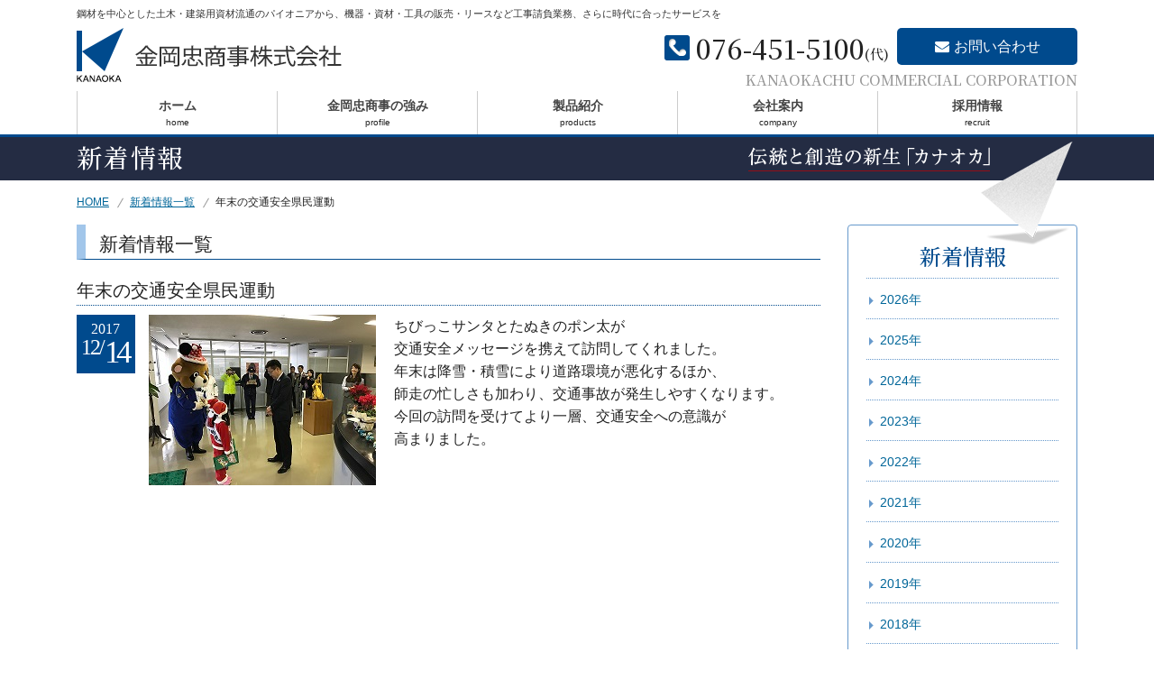

--- FILE ---
content_type: text/html; charset=UTF-8
request_url: https://www.kanaokachu.co.jp/news/%E5%B9%B4%E6%9C%AB%E3%81%AE%E4%BA%A4%E9%80%9A%E5%AE%89%E5%85%A8%E7%9C%8C%E6%B0%91%E9%81%8B%E5%8B%95/
body_size: 6272
content:
<!DOCTYPE html>
<html lang="ja"><head>
<meta charset="UTF-8">
<!-- Google Tag Manager -->
<script>(function(w,d,s,l,i){w[l]=w[l]||[];w[l].push({'gtm.start':
new Date().getTime(),event:'gtm.js'});var f=d.getElementsByTagName(s)[0],
j=d.createElement(s),dl=l!='dataLayer'?'&l='+l:'';j.async=true;j.src=
'https://www.googletagmanager.com/gtm.js?id='+i+dl;f.parentNode.insertBefore(j,f);
})(window,document,'script','dataLayer','GTM-5MV4Z8F');</script>
<!-- End Google Tag Manager -->
<title>年末の交通安全県民運動｜金岡忠商事株式会社｜鋼材を中心とした土木・建築用資材流通のパイオニア
</title>

<meta name="description" content="金岡忠商事株式会社は、鋼材を中心とした土木・建築用資材流通のパイオニアとして、また建築用資材の卸企業として機器・資材・工具の販売・リースなど工事請負業務も行っています。">
<meta name="viewport" content="width=device-width, initial-scale=1.0">
<link rel="shortcut icon" href="https://www.kanaokachu.co.jp/images/common/favicon.ico" />
<link rel="apple-touch-icon" sizes="180x180" href="https://www.kanaokachu.co.jp/images/common/apple-touch-icon.png">
<link rel="stylesheet" href="https://www.kanaokachu.co.jp/css/responsive.css">
<link rel="stylesheet" href="https://www.kanaokachu.co.jp/css/default.css">
<link rel="stylesheet" href="https://www.kanaokachu.co.jp/css/parts.css">
<link rel="stylesheet" href="https://www.kanaokachu.co.jp/css/common.css">
<link rel="stylesheet" href="https://www.kanaokachu.co.jp/css/font-awesome.min.css">
<link rel="preconnect" href="https://fonts.googleapis.com">
<link rel="preconnect" href="https://fonts.gstatic.com" crossorigin>
<link href="https://fonts.googleapis.com/css2?family=Noto+Serif+JP:wght@500&display=swap" rel="stylesheet">
<script src="https://www.kanaokachu.co.jp/js/jquery.js"></script>
<script src="https://www.kanaokachu.co.jp/js/common.js"></script>

<!-- page-css -->
<link rel="stylesheet" href="https://www.kanaokachu.co.jp/css/news.css">
<meta name='robots' content='max-image-preview:large' />
<script type="text/javascript">
window._wpemojiSettings = {"baseUrl":"https:\/\/s.w.org\/images\/core\/emoji\/14.0.0\/72x72\/","ext":".png","svgUrl":"https:\/\/s.w.org\/images\/core\/emoji\/14.0.0\/svg\/","svgExt":".svg","source":{"concatemoji":"https:\/\/www.kanaokachu.co.jp\/wp-includes\/js\/wp-emoji-release.min.js?ver=6.2"}};
/*! This file is auto-generated */
!function(e,a,t){var n,r,o,i=a.createElement("canvas"),p=i.getContext&&i.getContext("2d");function s(e,t){p.clearRect(0,0,i.width,i.height),p.fillText(e,0,0);e=i.toDataURL();return p.clearRect(0,0,i.width,i.height),p.fillText(t,0,0),e===i.toDataURL()}function c(e){var t=a.createElement("script");t.src=e,t.defer=t.type="text/javascript",a.getElementsByTagName("head")[0].appendChild(t)}for(o=Array("flag","emoji"),t.supports={everything:!0,everythingExceptFlag:!0},r=0;r<o.length;r++)t.supports[o[r]]=function(e){if(p&&p.fillText)switch(p.textBaseline="top",p.font="600 32px Arial",e){case"flag":return s("\ud83c\udff3\ufe0f\u200d\u26a7\ufe0f","\ud83c\udff3\ufe0f\u200b\u26a7\ufe0f")?!1:!s("\ud83c\uddfa\ud83c\uddf3","\ud83c\uddfa\u200b\ud83c\uddf3")&&!s("\ud83c\udff4\udb40\udc67\udb40\udc62\udb40\udc65\udb40\udc6e\udb40\udc67\udb40\udc7f","\ud83c\udff4\u200b\udb40\udc67\u200b\udb40\udc62\u200b\udb40\udc65\u200b\udb40\udc6e\u200b\udb40\udc67\u200b\udb40\udc7f");case"emoji":return!s("\ud83e\udef1\ud83c\udffb\u200d\ud83e\udef2\ud83c\udfff","\ud83e\udef1\ud83c\udffb\u200b\ud83e\udef2\ud83c\udfff")}return!1}(o[r]),t.supports.everything=t.supports.everything&&t.supports[o[r]],"flag"!==o[r]&&(t.supports.everythingExceptFlag=t.supports.everythingExceptFlag&&t.supports[o[r]]);t.supports.everythingExceptFlag=t.supports.everythingExceptFlag&&!t.supports.flag,t.DOMReady=!1,t.readyCallback=function(){t.DOMReady=!0},t.supports.everything||(n=function(){t.readyCallback()},a.addEventListener?(a.addEventListener("DOMContentLoaded",n,!1),e.addEventListener("load",n,!1)):(e.attachEvent("onload",n),a.attachEvent("onreadystatechange",function(){"complete"===a.readyState&&t.readyCallback()})),(e=t.source||{}).concatemoji?c(e.concatemoji):e.wpemoji&&e.twemoji&&(c(e.twemoji),c(e.wpemoji)))}(window,document,window._wpemojiSettings);
</script>
<style type="text/css">
img.wp-smiley,
img.emoji {
	display: inline !important;
	border: none !important;
	box-shadow: none !important;
	height: 1em !important;
	width: 1em !important;
	margin: 0 0.07em !important;
	vertical-align: -0.1em !important;
	background: none !important;
	padding: 0 !important;
}
</style>
	<link rel='stylesheet' id='wp-block-library-css' href='https://www.kanaokachu.co.jp/wp-includes/css/dist/block-library/style.min.css?ver=6.2' type='text/css' media='all' />
<link rel='stylesheet' id='classic-theme-styles-css' href='https://www.kanaokachu.co.jp/wp-includes/css/classic-themes.min.css?ver=6.2' type='text/css' media='all' />
<style id='global-styles-inline-css' type='text/css'>
body{--wp--preset--color--black: #000000;--wp--preset--color--cyan-bluish-gray: #abb8c3;--wp--preset--color--white: #ffffff;--wp--preset--color--pale-pink: #f78da7;--wp--preset--color--vivid-red: #cf2e2e;--wp--preset--color--luminous-vivid-orange: #ff6900;--wp--preset--color--luminous-vivid-amber: #fcb900;--wp--preset--color--light-green-cyan: #7bdcb5;--wp--preset--color--vivid-green-cyan: #00d084;--wp--preset--color--pale-cyan-blue: #8ed1fc;--wp--preset--color--vivid-cyan-blue: #0693e3;--wp--preset--color--vivid-purple: #9b51e0;--wp--preset--gradient--vivid-cyan-blue-to-vivid-purple: linear-gradient(135deg,rgba(6,147,227,1) 0%,rgb(155,81,224) 100%);--wp--preset--gradient--light-green-cyan-to-vivid-green-cyan: linear-gradient(135deg,rgb(122,220,180) 0%,rgb(0,208,130) 100%);--wp--preset--gradient--luminous-vivid-amber-to-luminous-vivid-orange: linear-gradient(135deg,rgba(252,185,0,1) 0%,rgba(255,105,0,1) 100%);--wp--preset--gradient--luminous-vivid-orange-to-vivid-red: linear-gradient(135deg,rgba(255,105,0,1) 0%,rgb(207,46,46) 100%);--wp--preset--gradient--very-light-gray-to-cyan-bluish-gray: linear-gradient(135deg,rgb(238,238,238) 0%,rgb(169,184,195) 100%);--wp--preset--gradient--cool-to-warm-spectrum: linear-gradient(135deg,rgb(74,234,220) 0%,rgb(151,120,209) 20%,rgb(207,42,186) 40%,rgb(238,44,130) 60%,rgb(251,105,98) 80%,rgb(254,248,76) 100%);--wp--preset--gradient--blush-light-purple: linear-gradient(135deg,rgb(255,206,236) 0%,rgb(152,150,240) 100%);--wp--preset--gradient--blush-bordeaux: linear-gradient(135deg,rgb(254,205,165) 0%,rgb(254,45,45) 50%,rgb(107,0,62) 100%);--wp--preset--gradient--luminous-dusk: linear-gradient(135deg,rgb(255,203,112) 0%,rgb(199,81,192) 50%,rgb(65,88,208) 100%);--wp--preset--gradient--pale-ocean: linear-gradient(135deg,rgb(255,245,203) 0%,rgb(182,227,212) 50%,rgb(51,167,181) 100%);--wp--preset--gradient--electric-grass: linear-gradient(135deg,rgb(202,248,128) 0%,rgb(113,206,126) 100%);--wp--preset--gradient--midnight: linear-gradient(135deg,rgb(2,3,129) 0%,rgb(40,116,252) 100%);--wp--preset--duotone--dark-grayscale: url('#wp-duotone-dark-grayscale');--wp--preset--duotone--grayscale: url('#wp-duotone-grayscale');--wp--preset--duotone--purple-yellow: url('#wp-duotone-purple-yellow');--wp--preset--duotone--blue-red: url('#wp-duotone-blue-red');--wp--preset--duotone--midnight: url('#wp-duotone-midnight');--wp--preset--duotone--magenta-yellow: url('#wp-duotone-magenta-yellow');--wp--preset--duotone--purple-green: url('#wp-duotone-purple-green');--wp--preset--duotone--blue-orange: url('#wp-duotone-blue-orange');--wp--preset--font-size--small: 13px;--wp--preset--font-size--medium: 20px;--wp--preset--font-size--large: 36px;--wp--preset--font-size--x-large: 42px;--wp--preset--spacing--20: 0.44rem;--wp--preset--spacing--30: 0.67rem;--wp--preset--spacing--40: 1rem;--wp--preset--spacing--50: 1.5rem;--wp--preset--spacing--60: 2.25rem;--wp--preset--spacing--70: 3.38rem;--wp--preset--spacing--80: 5.06rem;--wp--preset--shadow--natural: 6px 6px 9px rgba(0, 0, 0, 0.2);--wp--preset--shadow--deep: 12px 12px 50px rgba(0, 0, 0, 0.4);--wp--preset--shadow--sharp: 6px 6px 0px rgba(0, 0, 0, 0.2);--wp--preset--shadow--outlined: 6px 6px 0px -3px rgba(255, 255, 255, 1), 6px 6px rgba(0, 0, 0, 1);--wp--preset--shadow--crisp: 6px 6px 0px rgba(0, 0, 0, 1);}:where(.is-layout-flex){gap: 0.5em;}body .is-layout-flow > .alignleft{float: left;margin-inline-start: 0;margin-inline-end: 2em;}body .is-layout-flow > .alignright{float: right;margin-inline-start: 2em;margin-inline-end: 0;}body .is-layout-flow > .aligncenter{margin-left: auto !important;margin-right: auto !important;}body .is-layout-constrained > .alignleft{float: left;margin-inline-start: 0;margin-inline-end: 2em;}body .is-layout-constrained > .alignright{float: right;margin-inline-start: 2em;margin-inline-end: 0;}body .is-layout-constrained > .aligncenter{margin-left: auto !important;margin-right: auto !important;}body .is-layout-constrained > :where(:not(.alignleft):not(.alignright):not(.alignfull)){max-width: var(--wp--style--global--content-size);margin-left: auto !important;margin-right: auto !important;}body .is-layout-constrained > .alignwide{max-width: var(--wp--style--global--wide-size);}body .is-layout-flex{display: flex;}body .is-layout-flex{flex-wrap: wrap;align-items: center;}body .is-layout-flex > *{margin: 0;}:where(.wp-block-columns.is-layout-flex){gap: 2em;}.has-black-color{color: var(--wp--preset--color--black) !important;}.has-cyan-bluish-gray-color{color: var(--wp--preset--color--cyan-bluish-gray) !important;}.has-white-color{color: var(--wp--preset--color--white) !important;}.has-pale-pink-color{color: var(--wp--preset--color--pale-pink) !important;}.has-vivid-red-color{color: var(--wp--preset--color--vivid-red) !important;}.has-luminous-vivid-orange-color{color: var(--wp--preset--color--luminous-vivid-orange) !important;}.has-luminous-vivid-amber-color{color: var(--wp--preset--color--luminous-vivid-amber) !important;}.has-light-green-cyan-color{color: var(--wp--preset--color--light-green-cyan) !important;}.has-vivid-green-cyan-color{color: var(--wp--preset--color--vivid-green-cyan) !important;}.has-pale-cyan-blue-color{color: var(--wp--preset--color--pale-cyan-blue) !important;}.has-vivid-cyan-blue-color{color: var(--wp--preset--color--vivid-cyan-blue) !important;}.has-vivid-purple-color{color: var(--wp--preset--color--vivid-purple) !important;}.has-black-background-color{background-color: var(--wp--preset--color--black) !important;}.has-cyan-bluish-gray-background-color{background-color: var(--wp--preset--color--cyan-bluish-gray) !important;}.has-white-background-color{background-color: var(--wp--preset--color--white) !important;}.has-pale-pink-background-color{background-color: var(--wp--preset--color--pale-pink) !important;}.has-vivid-red-background-color{background-color: var(--wp--preset--color--vivid-red) !important;}.has-luminous-vivid-orange-background-color{background-color: var(--wp--preset--color--luminous-vivid-orange) !important;}.has-luminous-vivid-amber-background-color{background-color: var(--wp--preset--color--luminous-vivid-amber) !important;}.has-light-green-cyan-background-color{background-color: var(--wp--preset--color--light-green-cyan) !important;}.has-vivid-green-cyan-background-color{background-color: var(--wp--preset--color--vivid-green-cyan) !important;}.has-pale-cyan-blue-background-color{background-color: var(--wp--preset--color--pale-cyan-blue) !important;}.has-vivid-cyan-blue-background-color{background-color: var(--wp--preset--color--vivid-cyan-blue) !important;}.has-vivid-purple-background-color{background-color: var(--wp--preset--color--vivid-purple) !important;}.has-black-border-color{border-color: var(--wp--preset--color--black) !important;}.has-cyan-bluish-gray-border-color{border-color: var(--wp--preset--color--cyan-bluish-gray) !important;}.has-white-border-color{border-color: var(--wp--preset--color--white) !important;}.has-pale-pink-border-color{border-color: var(--wp--preset--color--pale-pink) !important;}.has-vivid-red-border-color{border-color: var(--wp--preset--color--vivid-red) !important;}.has-luminous-vivid-orange-border-color{border-color: var(--wp--preset--color--luminous-vivid-orange) !important;}.has-luminous-vivid-amber-border-color{border-color: var(--wp--preset--color--luminous-vivid-amber) !important;}.has-light-green-cyan-border-color{border-color: var(--wp--preset--color--light-green-cyan) !important;}.has-vivid-green-cyan-border-color{border-color: var(--wp--preset--color--vivid-green-cyan) !important;}.has-pale-cyan-blue-border-color{border-color: var(--wp--preset--color--pale-cyan-blue) !important;}.has-vivid-cyan-blue-border-color{border-color: var(--wp--preset--color--vivid-cyan-blue) !important;}.has-vivid-purple-border-color{border-color: var(--wp--preset--color--vivid-purple) !important;}.has-vivid-cyan-blue-to-vivid-purple-gradient-background{background: var(--wp--preset--gradient--vivid-cyan-blue-to-vivid-purple) !important;}.has-light-green-cyan-to-vivid-green-cyan-gradient-background{background: var(--wp--preset--gradient--light-green-cyan-to-vivid-green-cyan) !important;}.has-luminous-vivid-amber-to-luminous-vivid-orange-gradient-background{background: var(--wp--preset--gradient--luminous-vivid-amber-to-luminous-vivid-orange) !important;}.has-luminous-vivid-orange-to-vivid-red-gradient-background{background: var(--wp--preset--gradient--luminous-vivid-orange-to-vivid-red) !important;}.has-very-light-gray-to-cyan-bluish-gray-gradient-background{background: var(--wp--preset--gradient--very-light-gray-to-cyan-bluish-gray) !important;}.has-cool-to-warm-spectrum-gradient-background{background: var(--wp--preset--gradient--cool-to-warm-spectrum) !important;}.has-blush-light-purple-gradient-background{background: var(--wp--preset--gradient--blush-light-purple) !important;}.has-blush-bordeaux-gradient-background{background: var(--wp--preset--gradient--blush-bordeaux) !important;}.has-luminous-dusk-gradient-background{background: var(--wp--preset--gradient--luminous-dusk) !important;}.has-pale-ocean-gradient-background{background: var(--wp--preset--gradient--pale-ocean) !important;}.has-electric-grass-gradient-background{background: var(--wp--preset--gradient--electric-grass) !important;}.has-midnight-gradient-background{background: var(--wp--preset--gradient--midnight) !important;}.has-small-font-size{font-size: var(--wp--preset--font-size--small) !important;}.has-medium-font-size{font-size: var(--wp--preset--font-size--medium) !important;}.has-large-font-size{font-size: var(--wp--preset--font-size--large) !important;}.has-x-large-font-size{font-size: var(--wp--preset--font-size--x-large) !important;}
.wp-block-navigation a:where(:not(.wp-element-button)){color: inherit;}
:where(.wp-block-columns.is-layout-flex){gap: 2em;}
.wp-block-pullquote{font-size: 1.5em;line-height: 1.6;}
</style>
<link rel="https://api.w.org/" href="https://www.kanaokachu.co.jp/wp-json/" /><link rel="alternate" type="application/json" href="https://www.kanaokachu.co.jp/wp-json/wp/v2/posts/286" /><link rel="canonical" href="https://www.kanaokachu.co.jp/news/%e5%b9%b4%e6%9c%ab%e3%81%ae%e4%ba%a4%e9%80%9a%e5%ae%89%e5%85%a8%e7%9c%8c%e6%b0%91%e9%81%8b%e5%8b%95/" />
<link rel='shortlink' href='https://www.kanaokachu.co.jp/?p=286' />
<link rel="alternate" type="application/json+oembed" href="https://www.kanaokachu.co.jp/wp-json/oembed/1.0/embed?url=https%3A%2F%2Fwww.kanaokachu.co.jp%2Fnews%2F%25e5%25b9%25b4%25e6%259c%25ab%25e3%2581%25ae%25e4%25ba%25a4%25e9%2580%259a%25e5%25ae%2589%25e5%2585%25a8%25e7%259c%258c%25e6%25b0%2591%25e9%2581%258b%25e5%258b%2595%2F" />
<link rel="alternate" type="text/xml+oembed" href="https://www.kanaokachu.co.jp/wp-json/oembed/1.0/embed?url=https%3A%2F%2Fwww.kanaokachu.co.jp%2Fnews%2F%25e5%25b9%25b4%25e6%259c%25ab%25e3%2581%25ae%25e4%25ba%25a4%25e9%2580%259a%25e5%25ae%2589%25e5%2585%25a8%25e7%259c%258c%25e6%25b0%2591%25e9%2581%258b%25e5%258b%2595%2F&#038;format=xml" />
</head>
<body id="news">
<!-- Google Tag Manager (noscript) -->
<noscript><iframe src="https://www.googletagmanager.com/ns.html?id=GTM-5MV4Z8F"
height="0" width="0" style="display:none;visibility:hidden"></iframe></noscript>
<!-- End Google Tag Manager (noscript) -->
<noscript>
  <p>このページはJavascriptを使用しています。Javascriptをonにしてください</p>
</noscript>
<a id="page-top"></a>
<header>
  <div class="container">
    <div class="header-top">
      <p class="site-copy">鋼材を中心とした土木・建築用資材流通のパイオニアから、機器・資材・工具の販売・リースなど工事請負業務、さらに時代に合ったサービスを</p>
      <div class="header-inner">
        <div class="header-left">
          <h1 class="header-logo"><a href="https://www.kanaokachu.co.jp/"><img src="https://www.kanaokachu.co.jp/images/common/header_logo.png" alt="金岡忠商事株式会社"></a></h1>
        </div>
        <div class="header-right">
          <p class="header-tel"><a href="tel:0764515100">076-451-5100</a><span>(代)</span></p>
          <a href="https://www.kanaokachu.co.jp/contact/" class="btn-inquiry">お問い合わせ</a>
          <p class="header-logo-en">KANAOKACHU COMMERCIAL CORPORATION</p>
        </div>
      </div>
    </div>
    <nav>
      <ul class="global-nav" ontouchstart>
        <li class="nav-home">
          <a href="https://www.kanaokachu.co.jp/">
            ホーム
            <span>home</span>
          </a>
        </li>
        <li class="nav-profile">
          <a href="https://www.kanaokachu.co.jp/profile/">
            金岡忠商事の強み
            <span>profile</span>
          </a>
          <ul class="global-nav-child">
            <li><a href="https://www.kanaokachu.co.jp/profile/#technology">金岡忠商事の技術力</a></li>
            <li><a href="https://www.kanaokachu.co.jp/profile/#achievements">金岡忠商事の実績</a></li>
            <li><a href="https://www.kanaokachu.co.jp/profile/#service">金岡忠商事のサービス</a></li>
          </ul>
        </li>
        <li class="nav-products">
          <a href="https://www.kanaokachu.co.jp/products/">
            製品紹介
            <span>products</span>
          </a>
          <ul class="global-nav-child">
            <li><a href="https://www.kanaokachu.co.jp/products/products01.html">一般鋼材</a></li>
            <li><a href="https://www.kanaokachu.co.jp/products/products02.html">鉄骨二次製品</a></li>
            <li><a href="https://www.kanaokachu.co.jp/products/products03.html">土木資材</a></li>
            <li><a href="https://www.kanaokachu.co.jp/products/products04.html">建築資材・工事</a></li>
            <li><a href="https://www.kanaokachu.co.jp/products/products05.html">その他</a></li>
          </ul>
        </li>
        <li class="nav-company">
          <a href="https://www.kanaokachu.co.jp/company/">
            会社案内
            <span>company</span>
          </a>
          <ul class="global-nav-child">
            <li><a href="https://www.kanaokachu.co.jp/company/">社長ご挨拶</a></li>
            <li><a href="https://www.kanaokachu.co.jp/company/#outline">会社概要</a></li>
            <li><a href="https://www.kanaokachu.co.jp/company/#history">沿革</a></li>
            <li><a href="https://www.kanaokachu.co.jp/company/#access">アクセス</a></li>
          </ul>
        </li>
        <li class="nav-recruit">
          <a href="https://www.kanaokachu.co.jp/recruit/">
            採用情報
            <span>recruit</span>
          </a>
          <ul class="global-nav-child">
            <li><a href="https://www.kanaokachu.co.jp/recruit/">求める人材</a></li>
            <li><a href="https://www.kanaokachu.co.jp/recruit/senior.html">先輩社員の声</a></li>
            <li><a href="https://www.kanaokachu.co.jp/recruit/recruitment.html">募集要項</a></li>
          </ul>
        </li>
      </ul>
    </nav>
    <div id="simple-menu" class="menu-button">
      <div class="menu-trigger">
        <span></span>
        <span></span>
        <span></span>
        <span id="txt_menu" class="menu-trigger-text">メニュー</span>
      </div>
    </div>
  </div>
  <div id="smpmenu" class="smp-menu">
    <ul>
      <li><a href="https://www.kanaokachu.co.jp/">ホーム</a></li>
      <li>
        <span>金岡忠商事の強み</span>
        <ul class="smp-menu-child">
          <li><a href="https://www.kanaokachu.co.jp/profile/#technology">金岡忠商事の技術力</a></li>
          <li><a href="https://www.kanaokachu.co.jp/profile/#achievements">金岡忠商事の実績</a></li>
          <li><a href="https://www.kanaokachu.co.jp/profile/#service">金岡忠商事のサービス</a></li>
        </ul>
      </li>
      <li>
        <span>製品紹介</span>
        <ul class="smp-menu-child">
          <li><a href="https://www.kanaokachu.co.jp/products/">製品紹介</a></li>
          <li><a href="https://www.kanaokachu.co.jp/products/products01.html">一般鋼材</a></li>
          <li><a href="https://www.kanaokachu.co.jp/products/products02.html">鉄骨二次製品</a></li>
          <li><a href="https://www.kanaokachu.co.jp/products/products03.html">土木資材</a></li>
          <li><a href="https://www.kanaokachu.co.jp/products/products04.html">建築資材・工事</a></li>
          <li><a href="https://www.kanaokachu.co.jp/products/products05.html">その他</a></li>
        </ul>
      </li>
      <li>
        <span>会社案内</span>
        <ul class="smp-menu-child">
          <li><a href="https://www.kanaokachu.co.jp/company/">社長ご挨拶</a></li>
          <li><a href="https://www.kanaokachu.co.jp/company/#outline">会社概要</a></li>
          <li><a href="https://www.kanaokachu.co.jp/company/#history">沿革</a></li>
          <li><a href="https://www.kanaokachu.co.jp/company/#access">アクセス</a></li>
        </ul>
      </li>
      <li>
        <span>採用情報</span>
        <ul class="smp-menu-child">
          <li><a href="https://www.kanaokachu.co.jp/recruit/">求める人材</a></li>
          <li><a href="https://www.kanaokachu.co.jp/recruit/senior.html">先輩社員の声</a></li>
          <li><a href="https://www.kanaokachu.co.jp/recruit/recruitment.html">募集要項</a></li>
        </ul>
      </li>
    </ul>
    <div>
      <p class="header-tel"><a href="tel:0764515100">076-451-5100</a><span>(代)</span></p>
      <a href="https://www.kanaokachu.co.jp/contact/" class="btn-inquiry">お問い合わせ</a>
    </div>
  </div>
</header>
<div class="wrap"><div class="page-title-area">
    <div class="container">
      <h2 class="page-title">新着情報</h2>
    </div>
  </div>
  <div class="container">
    <div class="breadcrumb">
      <ul>
        <li><a href="https://www.kanaokachu.co.jp/">HOME</a></li>
        <li><a href="https://www.kanaokachu.co.jp/info/">新着情報一覧</a></li>
        <li>年末の交通安全県民運動</li>
      </ul>
    </div>
    <div class="row">
      <main class="col-lg-9 col-md-8">
        <h3 class="contents-title">新着情報一覧</h3>

                <section class="clearfix"><a id="info286"></a>
        <h4 class="contents-second-title">年末の交通安全県民運動</h4>
        <div class="kiji-inner">
          <div>
            <div class="date">2017<br>
              <span class="mon">12/</span><span class="day">14</span>
            </div>
          </div>
          <div>
            <div class="post-area icon clearfix">
            <p><a href="https://www.kanaokachu.co.jp/wp-content/uploads/IMG_7537.jpg"><img decoding="async" class="alignleft size-full wp-image-287" src="https://www.kanaokachu.co.jp/wp-content/uploads/IMG_7537.jpg" alt="IMG_7537" width="252" height="189" /></a>ちびっこサンタとたぬきのポン太が<br />交通安全メッセージを携えて訪問してくれました。<br />年末は降雪・積雪により道路環境が悪化するほか、<br />師走の忙しさも加わり、交通事故が発生しやすくなります。<br />今回の訪問を受けてより一層、交通安全への意識が<br />高まりました。</p>
<p>&nbsp;</p>
            </div>
          </div>
        </div>
      </section>
            </main>
      <aside class="col-lg-3 col-md-4">
        <div class="side-nav-area">
          <p>新着情報</p>
          <ul>
            	<li><a href='https://www.kanaokachu.co.jp/2026/'>2026年</a></li>
	<li><a href='https://www.kanaokachu.co.jp/2025/'>2025年</a></li>
	<li><a href='https://www.kanaokachu.co.jp/2024/'>2024年</a></li>
	<li><a href='https://www.kanaokachu.co.jp/2023/'>2023年</a></li>
	<li><a href='https://www.kanaokachu.co.jp/2022/'>2022年</a></li>
	<li><a href='https://www.kanaokachu.co.jp/2021/'>2021年</a></li>
	<li><a href='https://www.kanaokachu.co.jp/2020/'>2020年</a></li>
	<li><a href='https://www.kanaokachu.co.jp/2019/'>2019年</a></li>
	<li><a href='https://www.kanaokachu.co.jp/2018/'>2018年</a></li>
	<li><a href='https://www.kanaokachu.co.jp/2017/'>2017年</a></li>
	<li><a href='https://www.kanaokachu.co.jp/2016/'>2016年</a></li>
	<li><a href='https://www.kanaokachu.co.jp/2015/'>2015年</a></li>
          </ul>
        </div>
      </aside>
    </div>
    
  </div>
  </div><!-- /wrap -->
<footer>
  <div class="page-top">
    <span><a class="page-top" href="#page-top">ページの<br>先頭へ</a></span>
  </div>
  <div class="footer-menu-area">
    <div class="container">
      <div class="footer-menu">
        <div>
          <p class="footer-menu-title">金岡忠商事の強み</p>
          <ul>
            <li><a href="https://www.kanaokachu.co.jp/profile/#technology">金岡忠商事の技術力</a></li>
            <li><a href="https://www.kanaokachu.co.jp/profile/#achievements">金岡忠商事の実績</a></li>
            <li><a href="https://www.kanaokachu.co.jp/profile/#service">金岡忠商事のサービス</a></li>
          </ul>
        </div>
        <div>
          <p class="footer-menu-title">製品情報</p>
          <ul>
            <li><a href="https://www.kanaokachu.co.jp/products/products01.html">一般鋼材</a></li>
            <li><a href="https://www.kanaokachu.co.jp/products/products02.html">鉄鋼二次製品</a></li>
            <li><a href="https://www.kanaokachu.co.jp/products/products03.html">土木資材</a></li>
            <li><a href="https://www.kanaokachu.co.jp/products/products04.html">建築資材・工事</a></li>
            <li><a href="https://www.kanaokachu.co.jp/products/products05.html">その他</a></li>
          </ul>
        </div>
        <div>
          <p class="footer-menu-title">会社案内</p>
          <ul>
            <li><a href="https://www.kanaokachu.co.jp/company/">社長ご挨拶</a></li>
            <li><a href="https://www.kanaokachu.co.jp/company/#outline">会社概要</a></li>
            <li><a href="https://www.kanaokachu.co.jp/company/#history">沿革</a></li>
            <li><a href="https://www.kanaokachu.co.jp/company/#access">アクセス</a></li>
          </ul>
        </div>
        <div>
          <p class="footer-menu-title">採用情報</p>
          <ul>
            <li><a href="https://www.kanaokachu.co.jp/recruit/">求める人材</a></li>
            <li><a href="https://www.kanaokachu.co.jp/recruit/senior.html">先輩社員の声</a></li>
            <li><a href="https://www.kanaokachu.co.jp/recruit/recruitment.html">募集要項</a></li>
          </ul>
        </div>
      </div>
    </div>
  </div>
  <div class="container">
    <div class="footer-inner">
      <div class="footer-left">
        <img src="https://www.kanaokachu.co.jp/images/common/footer_logo.png" alt="金岡忠商事株式会社" class="footer-logo">
        <p>本社／〒930-8566  富山県富山市鍋田1番72号<br>
        TEL.<a href="tel:0764515100">076-451-5100</a>（代）　FAX.076-451-5855 </p>
      </div>
      <div class="footer-right">
        <a href="https://www.kanaokachu.co.jp/privacypolicy/" class="privacypolicy-link">プライバシーポリシー</a>
        <p class="copyright">© Kanaokachu Commercial Corporation. All rights reserved.</p>
      </div>
    </div>
    
  </div>
</footer>
</body>
</html>

--- FILE ---
content_type: text/css
request_url: https://www.kanaokachu.co.jp/css/default.css
body_size: 837
content:
@charset "utf-8";
/*----------------------------------------------------
  リセット
----------------------------------------------------*/
*, *::before, *::after {
  box-sizing:border-box
}
* {
  margin: 0;
  padding: 0;
  vertical-align: baseline;
}

/*----------------------------------------------------
  初期設定
----------------------------------------------------*/
@-ms-viewport {
  width: device-width;
}
html {
  overflow-y: scroll;
  font-size: 62.5%;
  color:#222;
}
body {
  background: #fff;
  line-height: 1.6;
}
body, input, textarea, select {
  font-family: "YuGothic",Meiryo,"メイリオ","Hiragino Kaku Gothic ProN",sans-serif;
  /* font-family: "游明朝", YuMincho, "ヒラギノ明朝 ProN W3", "Hiragino Mincho ProN", "HG明朝E", "ＭＳ Ｐ明朝", "ＭＳ 明朝", serif; */
}
[tabindex="-1"]:focus {
  outline: 0 !important;
}
img {
  vertical-align:bottom;
  line-height: 1 !important;
}
blockquote, q {
  border-left:5px solid #b6b6b6;
  quotes: none;
  padding-left: 15px;
  margin: 1em 0;
}
blockquote:before, blockquote:after, q:before, q:after {
  content: '';
  content: none;
}
input, textarea {
  margin: 0;
  padding: 0;
}
h1, h2, h3, h4, h5, h6 {
  font-size: 100%;
}
ol, ul {
  padding-left: 2em;
}
ol {
  list-style: decimal outside none;
}
ul {
  list-style:disc outside none;
}
table {
  border-collapse: collapse;
  border-spacing: 0;
}
caption, th {
  text-align: left;
}
hr { 
  margin: 2em auto; 
  border: 0; 
  border-top: 1px solid #ccc; 
  border-bottom: 1px solid #ffffff; 
}

/*----------------------------------------------------
	インライン要素
----------------------------------------------------*/
em {
  font-style: italic;
}
mark {
  background: none repeat scroll 0 0 #FFFF00;
}
strong {
	font-weight: bold;
}
sub,
sup {
  position: relative;
  font-size: 75%;
  line-height: 0;
  vertical-align: baseline;
}
sub {
  bottom: -.25em;
}
sup {
  top: -.5em;
}

/*----------------------------------------------------
	表組
----------------------------------------------------*/
table th, table td {
  padding: 0.6em;
  vertical-align: top;
}
table th {
  white-space:nowrap;
}
table th, table tfoot td {
  font-weight: bold;
  text-align: left;
}


/*----------------------------------------------------
	フォーム
----------------------------------------------------*/
input[type="text"],
textarea,
select {
  border:0;
  padding:4px;
  border:solid 1px #ccc;
  margin:3px 0 ;
  -webkit-border-radius: 3px;
  -moz-border-radius: 3px;
  border-radius: 3px;
  -moz-box-shadow: inset 1px 4px 9px -6px rgba(0,0,0,0.3);
  -webkit-box-shadow: inset 1px 4px 9px -6px rgba(0, 0, 0, 0.3);
  box-shadow: inset 1px 4px 9px -6px rgba(0,0,0,0.3);
  vertical-align:middle;
}
input[type="radio"],
input[type="checkbox"] {
  margin:3px 0 ;
  vertical-align:middle;
}
input:focus[type="text"],
textarea:focus,
select:focus {
  border:solid 1px #EEA34A;
  background:#FFe;
}


--- FILE ---
content_type: text/css
request_url: https://www.kanaokachu.co.jp/css/common.css
body_size: 3233
content:
@charset "utf-8";

/*responsive.css上書き(bootstrap4)*/
.mx-auto {
  display:block;
}
/*共通*/
:root {
  --main-color: #004a8d;
}
/*----------------------------------------------------
  基本のレイアウト
----------------------------------------------------*/
body {
  color: #222;
  font-size: 1.6rem;
}
.wrap {
  padding-top: 150px;
}
@media (min-width: 576px) {
  .container {
    max-width: 100%;
  }
}
@media (min-width: 768px) {
  .container {
    max-width: 100%;
  }
}
@media (min-width: 992px) {
  .container {
    max-width: 100%;
  }
}
@media (min-width: 1200px) {
  .container {
    max-width: 1140px;
  }
}
.main-area {
  justify-content: center;
}
.contents-wrap {
  margin-bottom: 8rem;
}
/*----------------------------------------------------
  リンク色
----------------------------------------------------*/
a:link {
  color: #069;
  text-decoration: underline;
}
a:visited {
  color: #069;
  text-decoration: underline;
}
a:hover {
  color: #f60;
  text-decoration: underline;
}
a:active {
  color: #f60;
  text-decoration: underline;
}
/*----------------------------------------------------
  ボタン
----------------------------------------------------*/
a.btn-normal {
  display: inline-block;
  padding: 0.8rem 4rem 0.6rem 5rem;
  border: 2px solid #a2c6ea;
  background-color: #deeaf5;
  font-weight: bold;
  color: var(--main-color);
  text-decoration: none;
  text-align: center;
  border-radius: 0.5rem;
  transition: 0.1s;
}
a.btn-normal::after {
  content: "\f054";
  color: var(--main-color);
  font-family: FontAwesome;
  margin-left: 1rem;
  font-size: 0.8em;
  font-weight: normal;
}
a.btn-normal:hover {
  background-color: var(--main-color);
  color: #fff;
  border-color: var(--main-color);
}
a.btn-normal:hover::after {
  color: #fff;
}
/*----------------------------------------------------
  タイトル
----------------------------------------------------*/
.page-title-area {
  background-color: #242c43;
  padding-top: 0.2rem;
  padding-bottom: 0.4rem;
}
.page-title-area > .container {
  position: relative;
}
.page-title {
  color: #fff;
  font-size: 2.8rem;
  font-family: 'Noto Serif JP', serif;
  font-weight: 500;
  letter-spacing: 2px;
}
.page-title:after {
  content: '';
  background: url(../images/common/fig_page_title.png) no-repeat;
  background-size: cover;
  width: 360px;
  height: 115px;
  position: absolute;
  top: 0.5rem;
  right: 2rem;
  z-index: 1;
}
.contents-title {
  font-size: 2.1rem;
  font-weight: normal;
  position: relative;
  padding: 5px 0 0 15px;
  border-bottom: 1px solid #004a8d;
  margin-bottom: 2rem;
  border-left: 10px solid #A2C6EA;
}
.contents-sub-title {
  font-family: 'Noto Serif JP', serif;
  font-size: 3rem;
  line-height: 1.4;
  margin-bottom: 20px;
  font-weight: 500;
}
.contents-second-title {
  font-weight: 500;
  font-size: 2rem;
  border-bottom: 1px dotted var(--main-color);
  margin-bottom: 1rem;
  line-height: 1.4;
  padding-bottom: 0.2rem;
}
/*----------------------------------------------------
  ヘッダー
----------------------------------------------------*/
header {
  position: fixed;
  width: 100%;
  left: 0;
  top: 0;
  z-index: 100;
  background-color: #fff;
  border-bottom: 3px solid #004a8d;
  transition: 0.2s;
}
header p.site-copy {
  margin: 10px 0 0;
  color: #333;
  font-size: 1.1rem;
  line-height: 1.0;
}
.fixed p.site-copy  {
  display: none;
}
.header-inner {
  display: flex;
  justify-content: space-between;
  align-items: flex-start;
  position: relative;
  padding-top: 1rem;
}
.scrollpos .header-inner {
  padding-top: 0.5rem;
  padding-bottom: 1rem;
}
.header-logo a {
  display: inline-block;
}
.header-logo img,
.header-tel,
.header-right a.btn-inquiry {
  transition: 0.2s;
}
.scrollpos .header-logo img {
  width: 210px;
}
/*TEL*/
.header-tel {
  padding-left: 3.5rem;
  display: inline-block;
  line-height: 1;
  font-size: 3rem;
  background: url(../images/common/ico_tel.png) no-repeat center left;
  font-family: 'Noto Serif JP', serif;
  vertical-align: middle;
  margin-right: 0.5rem;
}
.header-tel a {
  color: #222;
  cursor: default;
  text-decoration: none;
}
.scrollpos .header-tel {
  padding-left: 2.8rem;
  font-size: 2.4rem;
  background-size: 22px;
}
.header-tel span {
  font-size: 0.5em;
}
/*お問合せボタン*/
a.btn-inquiry {
  display: inline-block;
  width: 20rem;
  text-align: center;
  padding: 1.2rem 1rem;
  line-height: 1;
  color: #222;
  text-decoration: none;
  background-color: var(--main-color);;
  border-radius: 0.5rem;
  color: #fff;
  transition: 0.1s;
}
a.btn-inquiry::before {
  content: "\f0e0";
  font-family: FontAwesome;
  color: #fff;
  margin-right: 5px;
}
a.btn-inquiry:hover {
  background-color: #023766;
}
.scrollpos .header-right a.btn-inquiry {
  width: 18rem;
  font-size: 1.4rem;
}
.header-logo-en {
  font-family: 'Noto Serif JP', serif;
  color: #999;
  text-align: right;
  margin-top: 0.4rem;
}
/*----------------------------------------------------
  ナビゲーション
----------------------------------------------------*/
ul.global-nav {
  list-style: none;
  padding-left: 0;
  display: flex;
  flex-wrap: wrap;
}
.global-nav > li {
  border-left: 1px solid #ccc;
  position: relative;
  flex: 0 0 20%;
}
.global-nav > li:last-child {
  border-right: 1px solid #ccc;
}
.global-nav > li > a {
  display: block;
  text-decoration: none;
  color: #222;
  text-align: center;
  padding: 0.5rem;
  font-size: 1.4rem;
  font-weight: bold;
  color: #444;
}
.global-nav a > span {
  display: block;
  font-size: 1rem;
  font-weight: normal !important;
  color: #222 !important;
}
#home li.nav-home > a,
#profile li.nav-profile > a,
#products li.nav-products > a,
#company li.nav-company > a,
#recruit li.nav-recruit > a,
.global-nav > li:hover > a {
  background: linear-gradient(to bottom, #fff, #fff 30%, #f0f7fe 50%, #afd8fd);
  color: var(--main-color);
}
.global-nav-child {
  display: none;
  position: absolute;
  top: 100%;
  left: 0;
  width: 100%;
  list-style: none;
  padding-left:0;
}
.global-nav > li:hover > .global-nav-child {
  display: block;
}
.global-nav-child li {
  border-bottom: 2px dotted #ccc;
  background-color: #f6f6f6;
}
.global-nav-child li:last-child {
  border-bottom: none;
}
.global-nav-child a {
  display: block;
  padding: 1rem 1.5rem;
  color: #222;
  text-decoration: none;
  font-size: 1.4rem;
}
.global-nav-child a:hover {
  color: var(--main-color);
  background-color: #fff;
}
/*----------------------------------------------------
  ナビゲーションSP
----------------------------------------------------*/
.menu-button {
  cursor: pointer;
  width: 60px;
  height: 60px;
  position: absolute;
  top: 0;
  right: 0;
  display: none;
}
.menu-trigger,
.menu-trigger span {
  display: inline-block;
  transition: all .4s;
  box-sizing: border-box;
}
.menu-trigger {
  position: relative;
  width: 40px;
  height: 44px;
  top: 10px;
  left: 50%;
  transform: translateX(-50%);
}
.menu-trigger span {
  position: absolute;
  left: 0;
  width: 100%;
  height: 3px;
  text-align: center;
}
.menu-trigger span {
  background-color: var(--main-color);
}
.menu-trigger span:nth-of-type(1) {
  top: 2px;
}
.menu-trigger span:nth-of-type(2) {
  top: 12px;
}
.menu-trigger span:nth-of-type(3) {
  bottom: 19px;
}
.menu-trigger span:nth-of-type(4) {
  font-size: 1rem;
  bottom: 0px;
  font-weight: bold;
  color: var(--main-color);
  height: auto;
  background: none;
}
.smp-menu {
  position: fixed;
  z-index: 99;
  top: 60px;
  left: 0;
  width: 100%;
  height: 100%;
  background-color: #fff;
  display: none;
  padding: 0 10px;
  border-top: 1px solid #ddd;
}
.smp-menu ul {
  list-style: none;
  padding-left: 0;
}
.smp-menu ul li {
  font-size: 1.4rem;
  border-bottom: 1px solid #ddd;
}
.smp-menu ul li a,
.smp-menu ul li span {
  display: block;
  position: relative;
  color: #222;
  padding: 1.2rem 1.5rem;
  text-decoration: none;
}
.smp-menu ul li a:after,
.smp-menu ul li span:after {
  color: var(--main-color);
  font-family: FontAwesome;
  position: absolute;
  top: 50%;
  line-height: 1;
  margin-top: -0.5em;
  right: 5px;
}
.smp-menu ul li a:after {
  content: "\f054";
}
.smp-menu ul li span:after {
  content: "\f107";
  font-size: 2rem;
}
.smp-menu ul li span.open:after {
  content: "\f106";
}
.smp-menu ul li a:hover {
  text-decoration: none;
}
.smp-menu .smp-menu-child {
  display: none;
  margin-left: 15px;
}
.smp-menu .smp-menu-child li:last-child {
  border-bottom: none;
}
.open .menu-trigger span:nth-of-type(1) {
  top: 10px;
  transform: rotate(45deg);
}
.open .menu-trigger span:nth-of-type(2) {
  display: none;
}
.open .menu-trigger span:nth-of-type(3) {
  top: 10px;
  transform: rotate(-45deg);
}
/*----------------------------------------------------
  パンクズメニュー
----------------------------------------------------*/
.breadcrumb ul {
  padding-left: 0;
  list-style: none;
  font-size: 1.2rem;
  margin-top: 1.5rem;
  margin-bottom: 1.5rem;
}
.breadcrumb li {
  display: inline;
}
.breadcrumb li::after {
  content: "";
  width: 1px;
  height: 1em;
  display: inline-block;
  margin-left: 1.2rem;
  margin-right: 0.7rem;
  background-color:#999;
  transform: rotate(30deg);
  vertical-align: middle;
}
.breadcrumb li:last-child::after {
  display: none;
}
/*----------------------------------------------------
  フッター
----------------------------------------------------*/
/*フッターナビ*/
.footer-menu-area {
  background-color: var(--main-color);;
  background: linear-gradient(to bottom, #033766, #004a8d);
  padding: 1.5rem 0;
}
.footer-menu {
  display: flex;
  flex-wrap: wrap;
}
.footer-menu > div {
  flex: 0 0 25%;
  border-left: 1px solid #4078b1;
  padding-left: 1rem;
  padding-right: 1rem;
}
.footer-menu > div:last-child {
  border-right: 1px solid #4078b1;
}
.footer-menu p.footer-menu-title {
  padding-left: 2.3rem;
  color: #fff;
  position: relative;
  font-size: 1.7rem;
  margin-bottom: 0.7rem;
}
.footer-menu > div > p::before {
  content: '';
  width: 0.9em;
  height: 0.9em;
  display: inline-block;
  position: absolute;
  left: 0;
  background-color: #a2c6ea;
  top: 50%;
  margin-top: -0.5em;
}
.footer-menu ul {
  list-style: none;
  padding-left: 2.3rem;
}
.footer-menu li {
  padding-left: 1em;
  position: relative;
}
.footer-menu li::before {
  content: "";
  position: absolute;
  top: 0.5em;
  left: 0.2em;
  border: 0.3em solid transparent;
  border-left: 0.3em solid #e0edff;
}
.footer-menu ul a {
  color: #fff;
  text-decoration: none;
  font-size: 1.4rem;
}
.footer-menu ul a:hover {
  text-decoration: underline;
}
/*フッター*/
.footer-inner {
  display: flex;
  flex-wrap: wrap;
  justify-content: space-between;
  padding: 1.5rem 0 2rem;
}
img.footer-logo {
  display: inline-block;
  margin-bottom: 1rem;
}
.footer-left p {
  font-size: 1.2rem;
}
.footer-left p > a {
  color: #222;
  text-decoration: none;
}
.copyright {
  color: #aaa;
  font-size: 1.2rem;
}
.footer-right {
  display: flex;
  flex-flow: column;
  align-items: flex-end;
  justify-content: space-between;
}
.footer-right a.privacypolicy-link {
  font-size: 1.4rem;
  display: inline-block;
  padding-left: 2rem;
  background: url(../images/common/ico_arrow.png) no-repeat center left;
}
.page-top {
  position: fixed;
  bottom: 45px;
  right: 20px;
  z-index: 99;
}
.page-top a {
  display: block;
  width: 68px;
  padding: 14px 0 6px;
  background: #004a8d;
  color: #fff;
  font-size: 1.1rem;
  line-height: 1.2;
  text-decoration: none;
  text-align: center;
  border: 1px solid #80a5c6;
  border-radius: 4px;
}
.page-top a::before {
  content: "";
  position: absolute;
  top: 0.7rem;
  left: 50%;
  margin-left: -4px;
  border: 4px solid transparent;
  border-bottom: 4px solid #fff;
  border-top: none;
}
.page-top a:hover {
  opacity: 0.75;
}

/*----------------------------------------------------
  共通
----------------------------------------------------*/
/*表組*/
table.tbl-normal {
  width: 100%;
  margin: 0 0 30px;
  border-collapse: separate;  
  border-spacing: 3px; 
}
.tbl-normal th,
.tbl-normal td {
  padding: 8px 20px 6px;
}
.tbl-normal th {
  width: 18%;
  background: #dae8f7;
  font-weight: 600;
  border-bottom: 1px solid #fff;
  white-space: nowrap;
}
.tbl-normal th.right {
  text-align: right;
}
.tbl-normal td {
  background: transparent;
  border-top: 1px solid #fff;
  border-bottom: 1px dotted #ccc;
}
.tbl-normal td.nowrap {
  white-space: nowrap;
}
.tbl-normal td.center {
  text-align: center;
}
.tbl-normal th.v-middle,
.tbl-normal td.v-middle {
  vertical-align: middle;
}

/*----------------------------------------------------
  404
----------------------------------------------------*/
.notfound-area .btn-normal {
  margin-right: 0.5rem;
}
p.txt-notfound {
  margin: 5rem 0;
}
@media screen and (max-width: 991.98px) {
  .header-logo img {
    width: 240px;
  }
  .header-tel {
    padding-left: 2.8rem;
    font-size:2.4rem;
    background-size: 22px;
  }
  .header-inner a.btn-inquiry {
    width: 18rem;
  }
}

@media screen and (max-width: 767.98px) {
  .container {
    padding-right: 25px;
    padding-left: 25px;
  }
  body {
    font-size: 1.4rem;
  }
  .wrap {
    padding-top: 60px;
  }
  .contents-wrap {
    margin-bottom: 6rem;
  }
  a.btn-normal {
    padding-left: 2rem;
    padding-right: 1.5rem;
    display: block;
  }
  .page-title-area .container {
    padding-left: 10px;
    padding-right: 10px;
  }
  .page-title {
    font-size: 2.2rem;
    letter-spacing: 1px;
  }
  .page-title:after {
    background-size: contain;
    width: 160px;
    height: 51px;
    right: 0.5rem;
    top: 1rem;
  }
  .contents-title {
    font-size: 1.8rem;
    padding: 5px 0 2px 12px;
    margin-bottom: 2rem;
    line-height: 1.4;
    border-left-width: 8px;
  }
  .contents-sub-title {
    font-size: 2.4rem;
    margin-bottom: 1.5rem;
  }
  .contents-second-title {
    font-size: 1.6rem;
  }
  header {
    min-height: 60px;
  }
  header .container {
    padding-left: 10px;
  }
  .header-logo img {
    width: 200px;
  }
  .header-right,
  header p.site-copy {
    display: none;
  }
  .header-inner {
    padding-top: 1rem;
  }
  nav {
    display: none;
  }
  .header-tel {
    margin-bottom: 2rem;
  }
  header a.btn-inquiry {
    display: block;
    width: auto;
  }
  .smp-menu > div {
    text-align: center;
    margin-top: 2rem;
  }
  .menu-button {
    display: block;
  }
  .breadcrumb ul {
    font-size: 1.1rem;
  }
  .page-top {
    right: 11px;
  }
  .page-top a {
    width: 60px;
  }
  .footer-menu > div {
    flex-basis: 100%;
    border-left: 0;
    border-bottom: 1px solid #4078b1;
  }
  .footer-menu > div:last-child {
    border-right: 0;
  }
  .footer-menu p.footer-menu-title {
    font-size: 1.5rem;
    padding-top: 1.5rem;
    padding-bottom: 1rem;
    margin-bottom: 0;
  }
  .footer-menu p.footer-menu-title:hover {
    cursor: pointer;
  }
  .footer-menu p.footer-menu-title::after {
    content: '';
    width: 1rem;
    height: 1rem;
    border-right: 2px solid #fff;
    border-bottom: 2px solid #fff;
    display: inline-block;
    position: absolute;
    right: 0;
    top: 2rem;
    transform: rotate(45deg);
    transition: 0.3s;
  }
  p.footer-menu-title.open::after {
    top: 2.4rem;
    transform: rotate(-135deg);
  }
  .footer-menu ul {
    display: none;
    padding-bottom: 1rem;
  }
  .footer-menu ul a {
    display: block;
    padding-top: 1rem;
    padding-bottom: 1rem;
  }
  .footer-menu li::before {
    top: 1em;
  }
  .footer-inner,
  .footer-right {
    display: block;
  }
  .footer-left,
  .footer-right {
    text-align: center;
  }
  .footer-left {
    margin-bottom: 1rem;
  }
  .copyright {
    margin-top: 1rem;
  }
  .tbl-normal th,
  .tbl-normal td {
    padding-left: 10px;
    padding-right: 10px;
  }
  .notfound-area .btn-normal {
    margin-right: 0;
    margin-bottom: 2rem;
  }
  p.txt-notfound {
    margin: 5rem 0 3rem;
  }

}
@media screen and (max-width: 575.98px) {

}


--- FILE ---
content_type: text/css
request_url: https://www.kanaokachu.co.jp/css/news.css
body_size: 880
content:
@charset "utf-8";
/*----------------------------------------------------
  新着情報
----------------------------------------------------*/
.kiji-wrap {
  padding-bottom: 2rem;
  margin-bottom: 6rem;
  border-bottom: 1px dotted #ccc;
}
.kiji-inner {
  display: flex;
  flex-wrap: wrap;
}
.kiji-inner > div:first-child {
  width: 8rem;
}
.kiji-inner > div:last-child {
  flex: 0 1 calc(100% - 8rem);
}
#news .date {
  font-family: "Times New Roman", Times, serif;
  width: 65px;
  padding: 8px 2px 6px 0;
  background: #004a8d;
  color: #fff;
  font-size: 1.6rem;
  text-align: center;
  line-height: 1.0;
}
#news .date .mon {
  font-size: 1.5em;
  font-weight: 500;
  letter-spacing: -0.07em;
}
#news .date .day {
  font-size: 2.2em;
  font-weight: 500;
  letter-spacing: -0.12em;
  vertical-align: top;
}
.contents-second-title span.new {
  display: inline-block;
  color: #fff;
  background-color: #ff6633;
  font-size: 0.55em;
  letter-spacing: 0.05rem;
  padding: 0.2rem 0.8rem 0;
  vertical-align: middle;
  margin-left: 1.3rem;
  margin-top: -0.2rem;
}
/*サイドナビ*/
.side-nav-area {
  margin: 0;
  padding: 1.5rem 2rem 2rem;
  background: #fff;
  border: 1px solid #69c;
  border-radius: 4px;
  margin-bottom: 5rem;
}
.side-nav-area p {
  text-align: center;
  color: var(--main-color);
  font-family: 'Noto Serif JP', serif;
  font-size: 2.4rem;
  margin-bottom: 0.5rem;
}
.side-nav-area ul {
  padding-left: 0;
  list-style: none;
}
.side-nav-area li {
  border-bottom: 1px dotted #69c;
  position: relative;
}
.side-nav-area li:first-of-type {
  border-top: 1px dotted #69c;
}
.side-nav-area li::before {
  content: "";
  position: absolute;
  top: 50%;
  left: 0.2em;
  margin-top: -0.15em;
  border: 0.3em solid transparent;
  border-left: 0.3em solid #69c;
}
.side-nav-area a {
  display: block;
  text-decoration: none;
  font-size: 1.4rem;
  padding: 1.2rem 1.5rem 1rem 1.5rem;
}
.side-nav-area a:hover {
  background-color: #f5f5f5;
}
/*ページネーション*/
#pagenation {
  clear: left;
}
#pagenation .tablenav {
  margin: 30px auto;
  color: #f60;
  font-size: 0.9em;
  line-height: 2.0;
  text-align: center;
}
#pagenation a.page-numbers {
  padding: 5px 10px;
  background: #fff;
  border: 1px solid #004a8d;
  color: #004a8d;
  text-decoration: none;
}
#pagenation .tablenav .current {
  padding: 5px 10px;
  background: #004a8d;
  color: #fff;
  border: 1px solid #004a8d;
  text-decoration: none;
}
#pagenation a.page-numbers:hover {
  padding: 5px 10px;
  background: #fff;
  color: #f60;
  border: 1px solid #f60;
  text-decoration: none;
}
#pagenation .tablenav .next,
#pagenation .tablenav .prev {
  padding: 5px 10px;
  background: #fff;
  border: 1px solid #ccc;
  color: #004a8d;
  text-decoration: none;
}

/*----------------------------------------------------
  エディター
----------------------------------------------------*/
.post-area .catchcopy {
  margin: 0 0 20px;
}
.post-area p {
  margin: 0 0 10px;
}
.post-area .align-right,
.post-area .alignright {
  float: right;
  margin: 0 0 20px 20px;
}
.post-area .align-left,
.post-area .alignleft {
  float: left;
  margin: 0 20px 20px 0;
}
.post-area .align-center,
.post-area .aligncenter {
  clear: both;
  display: block;
  margin-left: auto;
  margin-right: auto;
}
.post-area ul.decimal {
  list-style: decimal;
}
.post-area ul li {
  margin: 0;
  line-height: 1.8;
}


@media screen and (max-width: 767.98px) {
  .kiji-inner > div:first-child {
    width: 7.5rem;
  }
  #news .date {
    font-size: 1.4rem;
    width: 58px;
  }
  .side-nav-area {
    display: block;
    margin-bottom: 5rem;
  }
  .post-area .align-right,
  .post-area .alignright,
  .post-area .align-left,
  .post-area .alignleft {
    float: none;
    margin: 0;
  }
  .post-area img,
  .post-area p {
    margin-bottom: 1rem !important;
    display: block;
  }
}

--- FILE ---
content_type: application/javascript
request_url: https://www.kanaokachu.co.jp/js/common.js
body_size: 3043
content:
//SMPナビゲーション
$(function() {
  $('#simple-menu').click(function () {
    $('body').toggleClass('open').stop;
    $('#smpmenu').slideToggle().stop;
  });
  $('.smp-menu ul li span').click(function () {
    $(this).next("ul").slideToggle().stop;
    $(this).toggleClass("open").stop;
  });
  $('.smp-menu-child a').click(function () {
    $(this).parent("ul").hide().stop;
    $('#smpmenu').slideToggle().stop;
    $('body').removeClass('open').stop;
  }); 
});

//フッターナビスマホ用
$(window).on('load resize', function(){
  var winW = $(window).width();
  var devW = 767;
  if (winW <= devW) {
    $('.footer-menu-title').off();
    $('.footer-menu-title').click(function () {
      $(this).toggleClass("open").stop;
      $(this).next("ul").slideToggle().stop;
    }); 
  } else {
    $('.footer-menu-title').off();
  }
});

//ページトップヘ
$(function() {
  var topBtn = $('.page-top');  
  topBtn.hide();
  //スクロールが100に達したらボタン表示
  $(window).scroll(function () {
    if ($(this).scrollTop() > 100) {
      topBtn.fadeIn();
    } else {
      topBtn.fadeOut();
    }
  });
});
$(function() {
  $('.page-top').click(function() {
    if (location.pathname.replace(/^\//,'') == this.pathname.replace(/^\//,'') && location.hostname == this.hostname) {
      var target = $(this.hash);
      target = target.length && target;
      if (target.length) {
        var sclpos = 70;
        var targetOffset = target.offset().top - sclpos;
        $('html,body').animate({scrollTop: targetOffset}, 500);
        return false;
      }
    }
  });
});

//ヘッダースクロール
function FixedAnime() {
  var winW = $(window).width();
  var devW = 767;
  if (winW <= devW) {
    return false;
  } else {
    var headerH = $('header').outerHeight(true) - 50;
    var scroll = $(window).scrollTop();
    if (scroll >= headerH){//headerの高さ以上になったら
      $('body').addClass('scrollpos');
      $('.site-copy').slideUp(300);
      $('.header-logo-en').slideUp(300);
    }else{//それ以外は
      $('body').removeClass('scrollpos');
      $('.site-copy').slideDown(300);
      $('.header-logo-en').slideDown(300);
    }
  }
}
$(window).scroll(function () {
  FixedAnime();
});

//ページ内リンクのスムーススクロール
$(function(){
  $('a[href^="#"]').click(function(){
    var headerHeight = $('header').outerHeight() + 20;
    var speed = 1000;
    var href= $(this).attr("href");
    var target = $(href == "#" || href == "" ? 'html' : href);
    var position = target.offset().top - headerHeight;
    $('body,html').animate({scrollTop:position}, speed, 'swing');
    return false;
  });
});
//ページ遷移後のスクロール
$(window).on('load',function(){
  var headerHeight = $('header').outerHeight() + 20;
  var href = window.location.href ;
  var partshref = href.split("/");
  var str = partshref.pop();
  if(str.indexOf('#') != -1){
    var href = window.location.href ;
    var partshref = href.split("#");
    var speed = 500;
    var target_offset = partshref.pop(); 
    target_offset = '#' + target_offset;
    var target_offset = $(target_offset).offset(); 
    var target_top = target_offset.top - headerHeight;
    $('body,html').animate({scrollTop:target_top}, speed, 'swing');
    return false;
  }
});